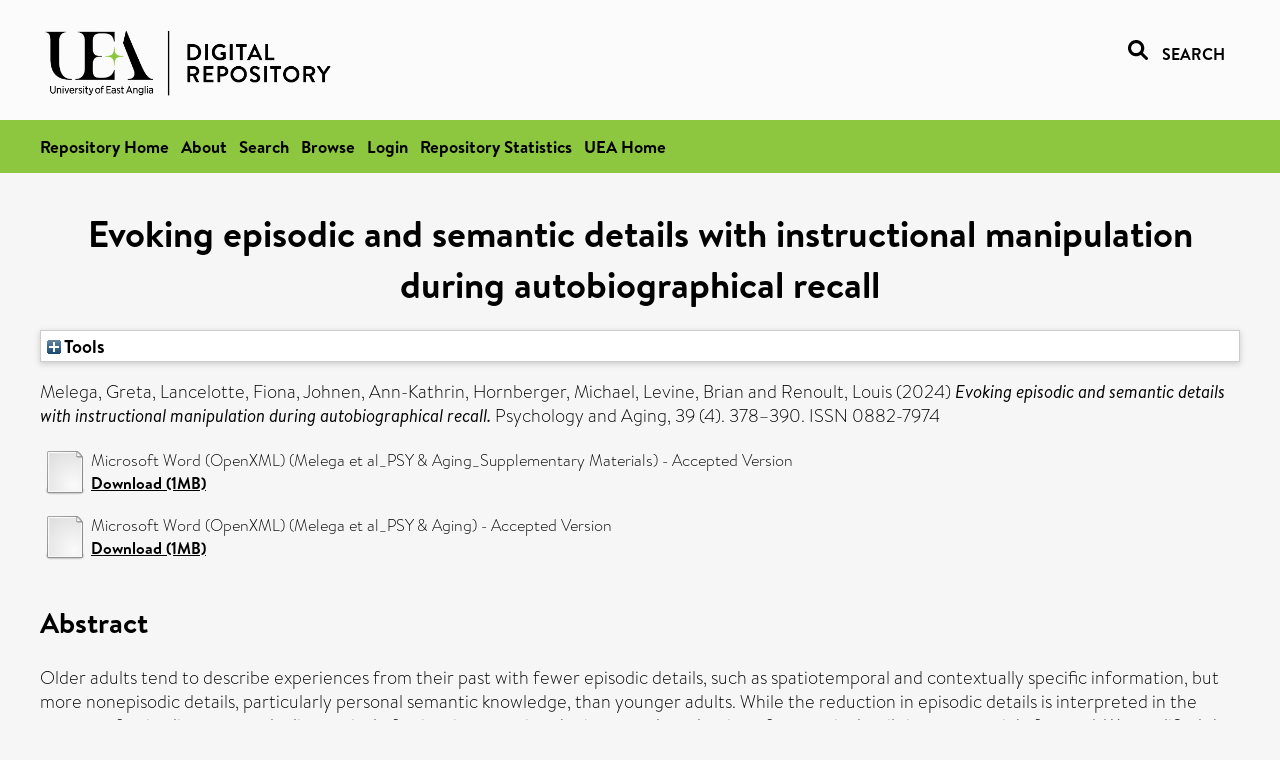

--- FILE ---
content_type: text/html; charset=utf-8
request_url: https://ueaeprints.uea.ac.uk/id/eprint/94668/
body_size: 34067
content:
<!DOCTYPE html PUBLIC "-//W3C//DTD XHTML 1.0 Transitional//EN" "http://www.w3.org/TR/xhtml1/DTD/xhtml1-transitional.dtd">
<html xmlns="http://www.w3.org/1999/xhtml" lang="en">
<head>

    <title> Evoking episodic and semantic details with instructional manipulation during autobiographical recall  - UEA Digital Repository</title>
    <link rel="icon" href="/favicon.ico" type="image/x-icon" />
    <link rel="shortcut icon" href="/favicon.ico" type="image/x-icon" />
    <link rel="Top" href="https://ueaeprints.uea.ac.uk/" />
    <link rel="Search" href="https://ueaeprints.uea.ac.uk/cgi/facet/simple2" />
    <meta name="eprints.eprintid" content="94668" />
<meta name="eprints.rev_number" content="40" />
<meta name="eprints.eprint_status" content="archive" />
<meta name="eprints.userid" content="9862" />
<meta name="eprints.source" content="pure" />
<meta name="eprints.dir" content="disk0/00/09/46/68" />
<meta name="eprints.datestamp" content="2024-03-13 12:30:24" />
<meta name="eprints.lastmod" content="2025-11-15 01:24:16" />
<meta name="eprints.status_changed" content="2024-03-13 12:30:24" />
<meta name="eprints.type" content="article" />
<meta name="eprints.metadata_visibility" content="show" />
<meta name="eprints.creators_name" content="Melega, Greta" />
<meta name="eprints.creators_name" content="Lancelotte, Fiona" />
<meta name="eprints.creators_name" content="Johnen, Ann-Kathrin" />
<meta name="eprints.creators_name" content="Hornberger, Michael" />
<meta name="eprints.creators_name" content="Levine, Brian" />
<meta name="eprints.creators_name" content="Renoult, Louis" />
<meta name="eprints.creators_id" content="pqv19sru" />
<meta name="eprints.creators_id" content="chp19cvu" />
<meta name="eprints.creators_id" content="qfw15quu" />
<meta name="eprints.creators_id" content="dun13kqu" />
<meta name="eprints.title" content="Evoking episodic and semantic details with instructional manipulation during autobiographical recall" />
<meta name="eprints.ispublished" content="pub" />
<meta name="eprints.divisions" content="PSY" />
<meta name="eprints.divisions" content="MED" />
<meta name="eprints.keywords" content="autobiographical memory, episodic memory, personal semantic memory, ageing,episodic memory,personal semantic memory,ageing,autobiographical memory,retrieval,aging,geriatrics and gerontology,social psychology,ageing,3* ,/dk/atira/pure/subjectarea/asjc/2700/2717" />
<meta name="eprints.abstract" content="Older adults tend to describe experiences from their past with fewer episodic details, such as spatiotemporal and contextually specific information, but more nonepisodic details, particularly personal semantic knowledge, than younger adults. While the reduction in episodic details is interpreted in the context of episodic memory decline typical of aging, interpreting the increased production of semantic details is not as straightforward. We modified the widely used Autobiographical Interview (AI) to create a Semantic Autobiographical Interview (SAI) that explicitly targets personal (P-SAI) and general semantic memories (G-SAI) with the aim of better understanding the production of semantic information in aging depending on instructional manipulation. Overall, older adults produced a lower proportion of target details than young adults. There was an intra-individual consistency in the production of target details in the AI and P-SAI, suggesting a trait level in the production of personal target details or consistency in the narrative style and communicative goals adopted across interviews. Older adults consistently produced autobiographical facts and self-knowledge across interviews, suggesting that they are biased toward the production of personal semantic information regardless of instructions. These results cannot be easily accommodated by accounts of aging and memory emphasizing reduced cognitive control or compensation for episodic memory impairment. Nevertheless, future work is needed to fully disentangle between these accounts." />
<meta name="eprints.date" content="2024-06-01" />
<meta name="eprints.date_type" content="published" />
<meta name="eprints.id_number" content="10.1037/pag0000821" />
<meta name="eprints.creators_browse_id" content="pqv19sru" />
<meta name="eprints.creators_browse_id" content="qfw15quu" />
<meta name="eprints.creators_browse_id" content="dun13kqu" />
<meta name="eprints.research_group" content="RGEXP" />
<meta name="eprints.research_group" content="RGCP" />
<meta name="eprints.title_render_fn" content="text" />
<meta name="eprints.abstract_render_fn" content="paras" />
<meta name="eprints.creators_search_name" content="Melega, Greta" />
<meta name="eprints.creators_search_name" content="Lancelotte, Fiona" />
<meta name="eprints.creators_search_name" content="Johnen, Ann-Kathrin" />
<meta name="eprints.creators_search_name" content="Hornberger, Michael" />
<meta name="eprints.creators_search_name" content="Levine, Brian" />
<meta name="eprints.creators_search_name" content="Renoult, Louis" />
<meta name="eprints.creators_search_id" content="pqv19sru" />
<meta name="eprints.creators_search_id" content="chp19cvu" />
<meta name="eprints.creators_search_id" content="qfw15quu" />
<meta name="eprints.creators_search_id" content="dun13kqu" />
<meta name="eprints.full_text_status" content="public" />
<meta name="eprints.publication" content="Psychology and Aging" />
<meta name="eprints.volume" content="39" />
<meta name="eprints.number" content="4" />
<meta name="eprints.pagerange" content="378–390" />
<meta name="eprints.pages" content="1548327" />
<meta name="eprints.refereed" content="TRUE" />
<meta name="eprints.issn" content="0882-7974" />
<meta name="eprints.related_url_url" content="http://www.scopus.com/inward/record.url?scp=85194201763&amp;partnerID=8YFLogxK" />
<meta name="eprints.ids_id" content="10.1037/pag0000821" />
<meta name="eprints.ids_id" content="0882-7974" />
<meta name="eprints.ids_id_type" content="doi" />
<meta name="eprints.ids_id_type" content="issn" />
<meta name="eprints.citation" content="  Melega, Greta, Lancelotte, Fiona, Johnen, Ann-Kathrin, Hornberger, Michael, Levine, Brian and Renoult, Louis   (2024) Evoking episodic and semantic details with instructional manipulation during autobiographical recall.  Psychology and Aging, 39 (4).  378–390.  ISSN 0882-7974     " />
<meta name="eprints.document_url" content="https://ueaeprints.uea.ac.uk/id/eprint/94668/1/Melega_et_al_PSY_Aging_Supplementary.docx" />
<meta name="eprints.document_url" content="https://ueaeprints.uea.ac.uk/id/eprint/94668/2/Melega_et_al_PSY_Aging_Article.docx" />
<link rel="schema.DC" href="http://purl.org/DC/elements/1.0/" />
<meta name="DC.relation" content="https://ueaeprints.uea.ac.uk/id/eprint/94668/" />
<meta name="DC.title" content="Evoking episodic and semantic details with instructional manipulation during autobiographical recall" />
<meta name="DC.creator" content="Melega, Greta" />
<meta name="DC.creator" content="Lancelotte, Fiona" />
<meta name="DC.creator" content="Johnen, Ann-Kathrin" />
<meta name="DC.creator" content="Hornberger, Michael" />
<meta name="DC.creator" content="Levine, Brian" />
<meta name="DC.creator" content="Renoult, Louis" />
<meta name="DC.description" content="Older adults tend to describe experiences from their past with fewer episodic details, such as spatiotemporal and contextually specific information, but more nonepisodic details, particularly personal semantic knowledge, than younger adults. While the reduction in episodic details is interpreted in the context of episodic memory decline typical of aging, interpreting the increased production of semantic details is not as straightforward. We modified the widely used Autobiographical Interview (AI) to create a Semantic Autobiographical Interview (SAI) that explicitly targets personal (P-SAI) and general semantic memories (G-SAI) with the aim of better understanding the production of semantic information in aging depending on instructional manipulation. Overall, older adults produced a lower proportion of target details than young adults. There was an intra-individual consistency in the production of target details in the AI and P-SAI, suggesting a trait level in the production of personal target details or consistency in the narrative style and communicative goals adopted across interviews. Older adults consistently produced autobiographical facts and self-knowledge across interviews, suggesting that they are biased toward the production of personal semantic information regardless of instructions. These results cannot be easily accommodated by accounts of aging and memory emphasizing reduced cognitive control or compensation for episodic memory impairment. Nevertheless, future work is needed to fully disentangle between these accounts." />
<meta name="DC.date" content="2024-06-01" />
<meta name="DC.type" content="Article" />
<meta name="DC.type" content="PeerReviewed" />
<meta name="DC.format" content="application/vnd.openxmlformats-officedocument.wordprocessingml.document" />
<meta name="DC.language" content="en" />
<meta name="DC.identifier" content="https://ueaeprints.uea.ac.uk/id/eprint/94668/1/Melega_et_al_PSY_Aging_Supplementary.docx" />
<meta name="DC.format" content="application/vnd.openxmlformats-officedocument.wordprocessingml.document" />
<meta name="DC.language" content="en" />
<meta name="DC.identifier" content="https://ueaeprints.uea.ac.uk/id/eprint/94668/2/Melega_et_al_PSY_Aging_Article.docx" />
<meta name="DC.identifier" content="  Melega, Greta, Lancelotte, Fiona, Johnen, Ann-Kathrin, Hornberger, Michael, Levine, Brian and Renoult, Louis   (2024) Evoking episodic and semantic details with instructional manipulation during autobiographical recall.  Psychology and Aging, 39 (4).  378–390.  ISSN 0882-7974     " />
<meta name="DC.relation" content="10.1037/pag0000821" />
<meta name="DC.identifier" content="10.1037/pag0000821" />
<meta name="DC.doi" content="10.1037/pag0000821" />
<!-- Highwire Press meta tags -->
<meta name="citation_title" content="Evoking episodic and semantic details with instructional manipulation during autobiographical recall" />
<meta name="citation_author" content="Melega, Greta" />
<meta name="citation_author" content="Lancelotte, Fiona" />
<meta name="citation_author" content="Johnen, Ann-Kathrin" />
<meta name="citation_author" content="Hornberger, Michael" />
<meta name="citation_author" content="Levine, Brian" />
<meta name="citation_author" content="Renoult, Louis" />
<meta name="citation_publication_date" content="2024/06/01" />
<meta name="citation_online_date" content="2024/03/13" />
<meta name="citation_journal_title" content="Psychology and Aging" />
<meta name="citation_issn" content="0882-7974" />
<meta name="citation_volume" content="39" />
<meta name="citation_issue" content="4" />
<meta name="citation_pdf_url" content="https://ueaeprints.uea.ac.uk/id/eprint/94668/1/Melega_et_al_PSY_Aging_Supplementary.docx" />
<meta name="citation_pdf_url" content="https://ueaeprints.uea.ac.uk/id/eprint/94668/2/Melega_et_al_PSY_Aging_Article.docx" />
<meta name="citation_date" content="2024/06/01" />
<meta name="citation_cover_date" content="2024/06/01" />
<meta name="citation_doi" content="10.1037/pag0000821" />
<meta name="citation_abstract" content="Older adults tend to describe experiences from their past with fewer episodic details, such as spatiotemporal and contextually specific information, but more nonepisodic details, particularly personal semantic knowledge, than younger adults. While the reduction in episodic details is interpreted in the context of episodic memory decline typical of aging, interpreting the increased production of semantic details is not as straightforward. We modified the widely used Autobiographical Interview (AI) to create a Semantic Autobiographical Interview (SAI) that explicitly targets personal (P-SAI) and general semantic memories (G-SAI) with the aim of better understanding the production of semantic information in aging depending on instructional manipulation. Overall, older adults produced a lower proportion of target details than young adults. There was an intra-individual consistency in the production of target details in the AI and P-SAI, suggesting a trait level in the production of personal target details or consistency in the narrative style and communicative goals adopted across interviews. Older adults consistently produced autobiographical facts and self-knowledge across interviews, suggesting that they are biased toward the production of personal semantic information regardless of instructions. These results cannot be easily accommodated by accounts of aging and memory emphasizing reduced cognitive control or compensation for episodic memory impairment. Nevertheless, future work is needed to fully disentangle between these accounts." />
<meta name="citation_language" content="en" />
<meta name="citation_keywords" content="autobiographical memory; episodic memory; personal semantic memory; ageing; episodic memory; personal semantic memory; ageing; autobiographical memory; retrieval; aging; geriatrics and gerontology; social psychology; ageing; 3*; /dk/atira/pure/subjectarea/asjc/2700/2717" />
<!-- PRISM meta tags -->
<link rel="schema.prism" href="https://www.w3.org/submissions/2020/SUBM-prism-20200910/" />
<meta name="prism.dateReceived" content="2024-03-13T12:30:24" />
<meta name="prism.modificationDate" content="2025-11-15T01:24:16" />
<meta name="prism.pageRange" content="378–390" />
<meta name="prism.pageCount" content="1548327" />
<meta name="prism.doi" content="10.1037/pag0000821" />
<meta name="prism.issn" content="0882-7974" />
<meta name="prism.publicationName" content="Psychology and Aging" />
<meta name="prism.volume" content="39" />
<meta name="prism.number" content="4" />
<meta name="prism.keyword" content="autobiographical memory" />
<meta name="prism.keyword" content="episodic memory" />
<meta name="prism.keyword" content="personal semantic memory" />
<meta name="prism.keyword" content="ageing" />
<meta name="prism.keyword" content="episodic memory" />
<meta name="prism.keyword" content="personal semantic memory" />
<meta name="prism.keyword" content="ageing" />
<meta name="prism.keyword" content="autobiographical memory" />
<meta name="prism.keyword" content="retrieval" />
<meta name="prism.keyword" content="aging" />
<meta name="prism.keyword" content="geriatrics and gerontology" />
<meta name="prism.keyword" content="social psychology" />
<meta name="prism.keyword" content="ageing" />
<meta name="prism.keyword" content="3*" />
<meta name="prism.keyword" content="/dk/atira/pure/subjectarea/asjc/2700/2717" />
<link rel="alternate" href="https://ueaeprints.uea.ac.uk/cgi/export/eprint/94668/JSON/uea-eprint-94668.js" type="application/json; charset=utf-8" title="JSON" />
<link rel="alternate" href="https://ueaeprints.uea.ac.uk/cgi/export/eprint/94668/HTML/uea-eprint-94668.html" type="text/html; charset=utf-8" title="HTML Citation" />
<link rel="alternate" href="https://ueaeprints.uea.ac.uk/cgi/export/eprint/94668/RIS/uea-eprint-94668.ris" type="text/plain" title="Reference Manager" />
<link rel="alternate" href="https://ueaeprints.uea.ac.uk/cgi/export/eprint/94668/RDFN3/uea-eprint-94668.n3" type="text/n3" title="RDF+N3" />
<link rel="alternate" href="https://ueaeprints.uea.ac.uk/cgi/export/eprint/94668/METS/uea-eprint-94668.xml" type="text/xml; charset=utf-8" title="METS" />
<link rel="alternate" href="https://ueaeprints.uea.ac.uk/cgi/export/eprint/94668/CSV/uea-eprint-94668.csv" type="text/csv; charset=utf-8" title="Multiline CSV" />
<link rel="alternate" href="https://ueaeprints.uea.ac.uk/cgi/export/eprint/94668/MODS/uea-eprint-94668.xml" type="text/xml; charset=utf-8" title="MODS" />
<link rel="alternate" href="https://ueaeprints.uea.ac.uk/cgi/export/eprint/94668/EndNote/uea-eprint-94668.enw" type="text/plain; charset=utf-8" title="EndNote" />
<link rel="alternate" href="https://ueaeprints.uea.ac.uk/cgi/export/eprint/94668/XML/uea-eprint-94668.xml" type="application/vnd.eprints.data+xml; charset=utf-8" title="EP3 XML" />
<link rel="alternate" href="https://ueaeprints.uea.ac.uk/cgi/export/eprint/94668/RDFNT/uea-eprint-94668.nt" type="text/plain" title="RDF+N-Triples" />
<link rel="alternate" href="https://ueaeprints.uea.ac.uk/cgi/export/eprint/94668/RefWorks/uea-eprint-94668.ref" type="text/plain" title="RefWorks" />
<link rel="alternate" href="https://ueaeprints.uea.ac.uk/cgi/export/eprint/94668/DIDL/uea-eprint-94668.xml" type="text/xml; charset=utf-8" title="MPEG-21 DIDL" />
<link rel="alternate" href="https://ueaeprints.uea.ac.uk/cgi/export/eprint/94668/DC/uea-eprint-94668.txt" type="text/plain; charset=utf-8" title="Dublin Core" />
<link rel="alternate" href="https://ueaeprints.uea.ac.uk/cgi/export/eprint/94668/Refer/uea-eprint-94668.refer" type="text/plain" title="Refer" />
<link rel="alternate" href="https://ueaeprints.uea.ac.uk/cgi/export/eprint/94668/BibTeX/uea-eprint-94668.bib" type="text/plain; charset=utf-8" title="BibTeX" />
<link rel="alternate" href="https://ueaeprints.uea.ac.uk/cgi/export/eprint/94668/Simple/uea-eprint-94668.txt" type="text/plain; charset=utf-8" title="Simple Metadata" />
<link rel="alternate" href="https://ueaeprints.uea.ac.uk/cgi/export/eprint/94668/COinS/uea-eprint-94668.txt" type="text/plain; charset=utf-8" title="OpenURL ContextObject in Span" />
<link rel="alternate" href="https://ueaeprints.uea.ac.uk/cgi/export/eprint/94668/RDFXML/uea-eprint-94668.rdf" type="application/rdf+xml" title="RDF+XML" />
<link rel="alternate" href="https://ueaeprints.uea.ac.uk/cgi/export/eprint/94668/ContextObject/uea-eprint-94668.xml" type="text/xml; charset=utf-8" title="OpenURL ContextObject" />
<link rel="alternate" href="https://ueaeprints.uea.ac.uk/cgi/export/eprint/94668/Text/uea-eprint-94668.txt" type="text/plain; charset=utf-8" title="ASCII Citation" />
<link rel="Top" href="https://ueaeprints.uea.ac.uk/" />
    <link rel="Sword" href="https://ueaeprints.uea.ac.uk/sword-app/servicedocument" />
    <link rel="SwordDeposit" href="https://ueaeprints.uea.ac.uk/id/contents" />
    <link rel="Search" type="text/html" href="https://ueaeprints.uea.ac.uk/cgi/search" />
    <link rel="Search" type="application/opensearchdescription+xml" href="https://ueaeprints.uea.ac.uk/cgi/opensearchdescription" title="UEA Digital Repository" />
    <script type="text/javascript" src="https://www.google.com/jsapi">
//padder
</script><script type="text/javascript">
// <![CDATA[
google.charts.load("current", {packages:["corechart", "geochart"]});
// ]]></script><script type="text/javascript">
// <![CDATA[
var eprints_http_root = "https://ueaeprints.uea.ac.uk";
var eprints_http_cgiroot = "https://ueaeprints.uea.ac.uk/cgi";
var eprints_oai_archive_id = "ueaeprints.uea.ac.uk";
var eprints_logged_in = false;
var eprints_logged_in_userid = 0; 
var eprints_logged_in_username = ""; 
var eprints_logged_in_usertype = ""; 
// ]]></script>
    <style type="text/css">.ep_logged_in { display: none }</style>
    <link rel="stylesheet" type="text/css" href="/style/auto-3.4.3.css" />
    <script type="text/javascript" src="/javascript/auto-3.4.3.js">
//padder
</script>
    <!--[if lte IE 6]>
        <link rel="stylesheet" type="text/css" href="/style/ie6.css" />
   <![endif]-->
    <meta name="Generator" content="EPrints 3.4.3" />
    <meta http-equiv="Content-Type" content="text/html; charset=UTF-8" />
    <meta http-equiv="Content-Language" content="en" />
    

</head>


  <body>
  <div id="page-container">
  <div id="content-wrap">
  <header>

  <div id="header-banner">
    <div id="banner-logo-search">
      <div id="header-logo">
        <a href="https://ueaeprints.uea.ac.uk">
		<!--          <img alt="University of East Anglia logo" src="https://www.uea.ac.uk/o/uea-website-theme/images/color_schemes/generic-pages-templates-black-logo/logo.png"/>-->
		<img alt="University of East Anglia logo" src="https://ueaeprints.uea.ac.uk/images/Logo-transparent.png" />
        </a>
      </div>
      <div id="header-search">
	      <a href="/cgi/facet/simple2" alt="link to search page, search link, search icon, search, faceted simple search" style="text-decoration: none;font-weight: 600;text-transform: uppercase;">
<svg viewBox="0 0 512 512" height="20"><!--! Font Awesome Pro 6.1.2 by @fontawesome - https://fontawesome.com License - https://fontawesome.com/license (Commercial License) Copyright 2022 Fonticons, Inc. --><path d="M500.3 443.7l-119.7-119.7c27.22-40.41 40.65-90.9 33.46-144.7C401.8 87.79 326.8 13.32 235.2 1.723C99.01-15.51-15.51 99.01 1.724 235.2c11.6 91.64 86.08 166.7 177.6 178.9c53.8 7.189 104.3-6.236 144.7-33.46l119.7 119.7c15.62 15.62 40.95 15.62 56.57 0C515.9 484.7 515.9 459.3 500.3 443.7zM79.1 208c0-70.58 57.42-128 128-128s128 57.42 128 128c0 70.58-57.42 128-128 128S79.1 278.6 79.1 208z"></path></svg>
<span style="padding-left: 10px;">Search</span>
</a>

      </div>
    </div>
  </div>
  </header>
  <div id="banner-tools-container">
    <div id="banner-eprints-tools">
      <ul class="ep_tm_key_tools" id="ep_tm_menu_tools" role="toolbar"><li><a href="/cgi/users/home">Login</a></li><li><a href="https://ueaeprints.uea.ac.uk/cgi/stats/report">Repository Statistics</a></li></ul>
    </div>
  </div>

  <div id="wrapper-page-content">
    <div id="page-content">
      <h1>

Evoking episodic and semantic details with instructional manipulation during autobiographical recall

</h1>
      <div class="ep_summary_content"><div class="ep_summary_content_left"></div><div class="ep_summary_content_right"></div><div class="ep_summary_content_top"><div class="ep_summary_box " id="ep_summary_box_1"><div class="ep_summary_box_title"><div class="ep_no_js">Tools</div><div class="ep_only_js" id="ep_summary_box_1_colbar" style="display: none"><a class="ep_box_collapse_link" onclick="EPJS_blur(event); EPJS_toggleSlideScroll('ep_summary_box_1_content',true,'ep_summary_box_1');EPJS_toggle('ep_summary_box_1_colbar',true);EPJS_toggle('ep_summary_box_1_bar',false);return false" href="#"><img alt="-" src="/style/images/minus.png" border="0" /> Tools</a></div><div class="ep_only_js" id="ep_summary_box_1_bar"><a class="ep_box_collapse_link" onclick="EPJS_blur(event); EPJS_toggleSlideScroll('ep_summary_box_1_content',false,'ep_summary_box_1');EPJS_toggle('ep_summary_box_1_colbar',false);EPJS_toggle('ep_summary_box_1_bar',true);return false" href="#"><img alt="+" src="/style/images/plus.png" border="0" /> Tools</a></div></div><div class="ep_summary_box_body" id="ep_summary_box_1_content" style="display: none"><div id="ep_summary_box_1_content_inner"><div class="ep_block" style="margin-bottom: 1em"><form method="get" accept-charset="utf-8" action="https://ueaeprints.uea.ac.uk/cgi/export_redirect">
  <input name="eprintid" id="eprintid" value="94668" type="hidden" />
  <select name="format">
    <option value="JSON">JSON</option>
    <option value="HTML">HTML Citation</option>
    <option value="RIS">Reference Manager</option>
    <option value="RDFN3">RDF+N3</option>
    <option value="METS">METS</option>
    <option value="CSV">Multiline CSV</option>
    <option value="MODS">MODS</option>
    <option value="EndNote">EndNote</option>
    <option value="XML">EP3 XML</option>
    <option value="RDFNT">RDF+N-Triples</option>
    <option value="RefWorks">RefWorks</option>
    <option value="DIDL">MPEG-21 DIDL</option>
    <option value="DC">Dublin Core</option>
    <option value="Refer">Refer</option>
    <option value="BibTeX">BibTeX</option>
    <option value="Simple">Simple Metadata</option>
    <option value="COinS">OpenURL ContextObject in Span</option>
    <option value="RDFXML">RDF+XML</option>
    <option value="ContextObject">OpenURL ContextObject</option>
    <option value="Text">ASCII Citation</option>
  </select>
  <input type="submit" value="Export" class="ep_form_action_button" />
</form></div></div></div></div></div><div class="ep_summary_content_main">

  <p style="margin-bottom: 1em">
    


    <span class="person"><span class="person_name">Melega, Greta</span></span>, <span class="person"><span class="person_name">Lancelotte, Fiona</span></span>, <span class="person"><span class="person_name">Johnen, Ann-Kathrin</span></span>, <span class="person"><span class="person_name">Hornberger, Michael</span></span>, <span class="person"><span class="person_name">Levine, Brian</span></span> and <span class="person"><span class="person_name">Renoult, Louis</span></span>
    
  

(2024)

<em>Evoking episodic and semantic details with instructional manipulation during autobiographical recall.</em>


    Psychology and Aging, 39 (4).
     378–390.
     ISSN 0882-7974
  


  



  </p>

  

  

    
  
    
      
      <table>
        
          <tr>
            <td valign="top" align="right"><a href="https://ueaeprints.uea.ac.uk/94668/1/Melega_et_al_PSY_Aging_Supplementary.docx" class="ep_document_link"><img class="ep_doc_icon" alt="[thumbnail of Melega et al_PSY &amp; Aging_Supplementary Materials]" src="https://ueaeprints.uea.ac.uk/style/images/fileicons/other.png" border="0" /></a></td>
            <td valign="top">
              

<!-- document citation -->


<span class="ep_document_citation">
Microsoft Word (OpenXML) (Melega et al_PSY &amp; Aging_Supplementary Materials)
 - Accepted Version


</span>

<br />
	      
		      <a href="https://ueaeprints.uea.ac.uk/id/eprint/94668/1/Melega_et_al_PSY_Aging_Supplementary.docx">Download (1MB)</a>
              
              
  
              <ul>
              
              </ul>
            </td>
          </tr>
        
          <tr>
            <td valign="top" align="right"><a href="https://ueaeprints.uea.ac.uk/94668/2/Melega_et_al_PSY_Aging_Article.docx" class="ep_document_link"><img class="ep_doc_icon" alt="[thumbnail of Melega et al_PSY &amp; Aging]" src="https://ueaeprints.uea.ac.uk/style/images/fileicons/other.png" border="0" /></a></td>
            <td valign="top">
              

<!-- document citation -->


<span class="ep_document_citation">
Microsoft Word (OpenXML) (Melega et al_PSY &amp; Aging)
 - Accepted Version


</span>

<br />
	      
		      <a href="https://ueaeprints.uea.ac.uk/id/eprint/94668/2/Melega_et_al_PSY_Aging_Article.docx">Download (1MB)</a>
              
              
  
              <ul>
              
              </ul>
            </td>
          </tr>
        
      </table>
    

  

  

  
    <h2>Abstract</h2>
    <p style="text-align: left; margin: 1em auto 0em auto"><p class="ep_field_para">Older adults tend to describe experiences from their past with fewer episodic details, such as spatiotemporal and contextually specific information, but more nonepisodic details, particularly personal semantic knowledge, than younger adults. While the reduction in episodic details is interpreted in the context of episodic memory decline typical of aging, interpreting the increased production of semantic details is not as straightforward. We modified the widely used Autobiographical Interview (AI) to create a Semantic Autobiographical Interview (SAI) that explicitly targets personal (P-SAI) and general semantic memories (G-SAI) with the aim of better understanding the production of semantic information in aging depending on instructional manipulation. Overall, older adults produced a lower proportion of target details than young adults. There was an intra-individual consistency in the production of target details in the AI and P-SAI, suggesting a trait level in the production of personal target details or consistency in the narrative style and communicative goals adopted across interviews. Older adults consistently produced autobiographical facts and self-knowledge across interviews, suggesting that they are biased toward the production of personal semantic information regardless of instructions. These results cannot be easily accommodated by accounts of aging and memory emphasizing reduced cognitive control or compensation for episodic memory impairment. Nevertheless, future work is needed to fully disentangle between these accounts.</p></p>
  

  <table style="margin-bottom: 1em; margin-top: 1em;" cellpadding="3">
    <tr>
      <th align="right">Item Type:</th>
      <td>
        Article
        
        
        
      </td>
    </tr>
    
    
      
    
      
    
      
        <tr>
          <th align="right">Uncontrolled Keywords:</th>
          <td valign="top">autobiographical memory, episodic memory, personal semantic memory, ageing,episodic memory,personal semantic memory,ageing,autobiographical memory,retrieval,aging,geriatrics and gerontology,social psychology,ageing,3* ,/dk/atira/pure/subjectarea/asjc/2700/2717</td>
        </tr>
      
    
      
    
      
        <tr>
          <th align="right">Faculty \ School:</th>
          <td valign="top"><a href="https://ueaeprints.uea.ac.uk/view/divisions/SSF/">Faculty of Social Sciences</a> &gt; <a href="https://ueaeprints.uea.ac.uk/view/divisions/PSY/">School of Psychology</a><br /><a href="https://ueaeprints.uea.ac.uk/view/divisions/FOH/">Faculty of Medicine and Health Sciences</a> &gt; <a href="https://ueaeprints.uea.ac.uk/view/divisions/MED/">Norwich Medical School</a></td>
        </tr>
      
    
      
        <tr>
          <th align="right">UEA Research Groups:</th>
          <td valign="top"><a href="https://ueaeprints.uea.ac.uk/view/research_group/RGHUM/">Faculty of Arts and Humanities</a> &gt; <a href="https://ueaeprints.uea.ac.uk/view/research_group/HUMRG/">Research Groups</a> &gt; <a href="https://ueaeprints.uea.ac.uk/view/research_group/RGEXP/">UEA Experimental Philosophy Group</a><br /><a href="https://ueaeprints.uea.ac.uk/view/research_group/RGSSF/">Faculty of Social Sciences</a> &gt; <a href="https://ueaeprints.uea.ac.uk/view/research_group/SSFRG/">Research Groups</a> &gt; <a href="https://ueaeprints.uea.ac.uk/view/research_group/RGCP/">Cognition, Action and Perception</a></td>
        </tr>
      
    
      
        <tr>
          <th align="right">Related URLs:</th>
          <td valign="top"><ul><li><a href="http://www.scopus.com/inward/record.url?scp=85194201763&amp;partnerID=8YFLogxK">http://www.scopus.com/inward/record.url?...</a></li></ul></td>
        </tr>
      
    
      
    
      
        <tr>
          <th align="right">Depositing User:</th>
          <td valign="top">

<a href="https://ueaeprints.uea.ac.uk/cgi/users/home?screen=User::View&amp;userid=9862"><span class="ep_name_citation"><span class="person_name">LivePure Connector</span></span></a>

</td>
        </tr>
      
    
      
        <tr>
          <th align="right">Date Deposited:</th>
          <td valign="top">13 Mar 2024 12:30</td>
        </tr>
      
    
      
        <tr>
          <th align="right">Last Modified:</th>
          <td valign="top">15 Nov 2025 01:24</td>
        </tr>
      
    
    <tr>
      <th align="right">URI:</th>
      <td valign="top"><a href="https://ueaeprints.uea.ac.uk/id/eprint/94668">https://ueaeprints.uea.ac.uk/id/eprint/94668</a></td>
    </tr>
    <tr>
      <th align="right">DOI:</th>
      <td valign="top"><a href="https://doi.org/10.1037/pag0000821" target="_blank">10.1037/pag0000821</a></td>
    </tr>
  </table>

  
  

  
    
<h2 class="irstats2_summary_page_header">Downloads</h2>
<div class="irstats2_summary_page_container">
<p>Downloads per month over past year</p>
<div id="irstats2_summary_page_downloads" class="irstats2_graph"></div>
<!--<p style="text-align:center"><a href="#" id="irstats2_summary_page:link">View more statistics</a></p>-->
</div>
<script type="text/javascript">

	google.setOnLoadCallback( function(){ drawChart_eprint( '94668' ) } );
	
	function drawChart_eprint( irstats2_summary_page_eprintid ){ 

		/* $( 'irstats2_summary_page:link' ).setAttribute( 'href', '/cgi/stats/report/eprint/' + irstats2_summary_page_eprintid ); */

		new EPJS_Stats_GoogleGraph ( {
			'context': {
				'range':'1y',
				'set_name': 'eprint',
				'set_value': irstats2_summary_page_eprintid,
				'datatype':'downloads'
			},
			'options': {
				'container_id': 'irstats2_summary_page_downloads', 'date_resolution':'month','graph_type':'column'
			}
		} );
	}

</script>

  

  
    <h3>Actions (login required)</h3>
    <table class="ep_summary_page_actions">
    
      <tr>
        <td><a href="/cgi/users/home?screen=EPrint%3A%3AView&amp;eprintid=94668"><img src="/style/images/action_view.png" alt="View Item" class="ep_form_action_icon" role="button" /></a></td>
        <td>View Item</td>
      </tr>
    
    </table>
  

</div><div class="ep_summary_content_bottom"></div><div class="ep_summary_content_after"></div></div>
    </div>
  </div>

</div>

<footer id="footer" class="footer" role="contentinfo" data-swiftype-index="false">
    <div class="container">
        <div class="row">
            <div class="col-xs-12">
                <p id="footer-copyright"> © UEA. All rights reserved. University of East Anglia, Norwich Research Park, Norwich, Norfolk, NR4
                    7TJ, UK <span class="visible-lg-*">|</span> +44 (0) 1603 456161 </p>
                <ul class="footer_links">
                    <li><a href="https://www.uea.ac.uk/about/university-information/statutory-and-legal/website" target="_blank">Accessibility</a></li> | <li><a href="https://www.uea.ac.uk/about/university-information/statutory-legal-policies" target="_blank">Legal Statements</a></li> | <li><a href="https://www.uea.ac.uk/about/university-information/statutory-legal-policies/modern-slavery-statement" target="_blank">Statement on Modern Slavery</a></li> | <li><a href="https://www.uea.ac.uk/about/university-information/statutory-and-legal/website" target="_blank">Cookie Policy</a></li> | <li><a href="https://www.uea.ac.uk/about/university-information/statutory-and-legal/data-protection" target="_blank">Data Protection</a></li>
                </ul>
            </div>
        </div>
    </div>
</footer>
  
  </div>
  </body>
</html>